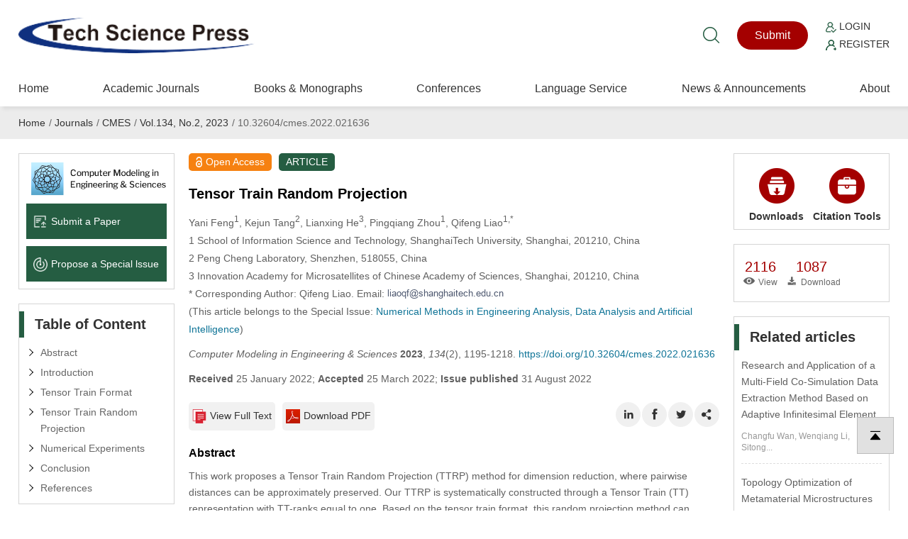

--- FILE ---
content_type: text/html; charset=UTF-8
request_url: https://www.techscience.com/CMES/v134n2/49526
body_size: 14910
content:
<!DOCTYPE html>
<html prefix="og: https://ogp.me/ns#" xmlns="http://www.w3.org/1999/xhtml" lang="en" >
    <head>
        <meta charset="utf-8" />
        <meta http-equiv="X-UA-Compatible" content="IE=edge,chrome=1"/>
        <meta name="viewport" content="width=device-width, initial-scale=1" />
        <link rel="icon" type="image/x-icon" href="/favicon.ico" />
        <link rel="stylesheet" type="text/css" href="https://www.techscience.com/static/css/style.css?t=20230215" />
        <link rel="stylesheet" type="text/css" href="https://www.techscience.com/static/css/animate.min.css?t=20230215" />
        <link rel="stylesheet" href="https://www.techscience.com/static/css/iconfont.css?t=20230215" />
        <link rel="stylesheet" type="text/css" href="https://www.techscience.com/static/bu/bu.css?t=20230215" />
        <title>CMES | Tensor Train Random Projection</title>
        <meta name="keywords"    content="Tensor Train; random projection; dimension reduction" />
                
                <link rel="canonical" href="https://www.techscience.com/CMES/v134n2/49526" />
                                    
            <meta name="title" content="Tensor Train Random Projection" />
<meta name="description" content="This work proposes a Tensor Train Random Projection (TTRP) method for dimension reduction, where pairwise distances can be approximately preserved. Our TTRP is systematically constructed through a Tensor Train (TT) representation with TT-ranks equal to one. Based on the tensor train format, this random projection method can speed up the dimension reduction procedure for high-dimensional datasets and requires fewer storage costs with little loss in accuracy, compared with existing methods. We provide a theoretical analysis of the bias and the variance of TTRP, which shows that this approach is an expected isometric projection with bounded variance, and we show that the scaling Rademacher variable is an optimal choice for generating the corresponding TT-cores. Detailed numerical experiments with synthetic datasets and the MNIST dataset are conducted to demonstrate the efficiency of TTRP." />
<meta name="dc.identifier" content="doi:10.32604/cmes.2022.021636"/>
<meta name="DOI" content="10.32604/cmes.2022.021636"/>
<meta property="twitter:site" content="@TechScience_TSP"/>
<meta property="twitter:creator" content="@TechScience_TSP"/>
<meta property="twitter:card" content="summary"/>
<meta property="twitter:url" content="https://www.techscience.com/CMES/v134n2/49526"/>
<meta property="og:site" content="Tech Science Press"/>
<meta property="og:site_name" content="Tech Science Press"/>
<meta property="og:type" content="website"/>
<meta property="og:title" content="Tensor Train Random Projection"/>
<meta property="og:description" content="This work proposes a Tensor Train Random Projection (TTRP) method for dimension reduction, where pairwise distances can be approximately preserved. Our TTRP is systematically constructed through a Tensor Train (TT) representa... | Find, read and cite all the research you need on Tech Science Press"/>
<meta property="og:url" content="https://www.techscience.com/CMES/v134n2/49526"/>
<meta property="og:image" content="https://www.techscience.com/static/images/logo/logo-200.png?t=20230215"/>
<meta name="citation_title" content="Tensor Train Random Projection"/>
<meta name="citation_author" content="Yani Feng"/>
<meta name="citation_author" content="Kejun Tang"/>
<meta name="citation_author" content="Lianxing He"/>
<meta name="citation_author" content="Pingqiang Zhou"/>
<meta name="citation_author" content="Qifeng Liao"/>
<meta name="citation_publication_date" content="2022/08/31"/>
<meta name="citation_online_date" content=""/>
<meta name="citation_journal_title" content="Computer Modeling in Engineering &amp; Sciences"/>
<meta name="citation_year" content="2023"/>
<meta name="citation_volume" content="134"/>
<meta name="citation_issue" content="2"/>
<meta name="citation_firstpage" content="1195"/>
<meta name="citation_lastpage" content="1218"/>
<meta name="citation_article_type" content="ARTICLE"/>
<meta name="citation_fulltext_world_readable" content=""/>
<meta name="citation_pdf_url" content="https://cdn.techscience.press/ueditor/files/cmes/TSP_CMES-134-2/TSP_CMES_21636/TSP_CMES_21636.pdf" />
<meta name="citation_publisher" content="Tech Science Press"/>
<meta name="citation_public_url" content="https://www.techscience.com/CMES/v134n2/49526" />
<meta name="citation_abstract_html_url" content="https://www.techscience.com/CMES/v134n2/49526"/>
<meta name="citation_fulltext_html_url" content="https://www.techscience.com/CMES/v134n2/49526.html"/>
<meta name="citation_issn" content="1526-1492"/>
<meta name="citation_issn" content="1526-1506"/>
<meta name="citation_doi" content="10.32604/cmes.2022.021636"/>
<meta name="citation_journal_abbrev" content="CMES" />
<meta name="citation_language" content="en" />
<meta name="citation_date" content="2022"/>
<meta name="citation_reference" content="citation_title=Principal component analysis;citation_article_type=journal;citation_volume=2;citation_issue=(1–3);citation_firstpage=37;citation_lastpage=52;citation_publication_date=1987;citation_doi=10.1016/0169-7439(87)80084-9;citation_author=S. Wold;citation_author=K. Esbensen;citation_author=P. Geladi;"/>
<meta name="citation_reference" content="citation_article_type=book;citation_publication_date=2016;citation_publisher=Springer;citation_author=R. Vidal;citation_author=Y. Ma;citation_author=S. S. Sastry;"/>
<meta name="citation_reference" content="citation_title=Generalized nonnegative matrix approximations with bregman divergences;citation_article_type=conf-proc;citation_firstpage=283;citation_lastpage=290;citation_publication_date=2005;citation_author=S. Sra;citation_author=I. Dhillon;"/>
<meta name="citation_reference" content="citation_title=Visualizing data using t-SNE;citation_article_type=journal;citation_volume=9;citation_issue=(11);citation_firstpage=2579;citation_lastpage=2605;citation_publication_date=2008;citation_author=L. van der Maaten;citation_author=G. Hinton;"/>
<meta name="citation_reference" content="citation_title=Fast and scalable polynomial kernels via explicit feature maps;citation_article_type=conf-proc;citation_firstpage=239;citation_lastpage=247;citation_publication_date=2013;citation_author=N. Pham;citation_author=R. Pagh;"/>
<meta name="citation_reference" content="citation_title=Extensions of Lipschitz mappings into a Hilbert space;citation_article_type=journal;citation_volume=26;citation_publication_date=1984;citation_doi=10.1090/conm/026/737400;citation_author=W. B. Johnson;citation_author=J. Lindenstrauss;"/>
<meta name="citation_reference" content="citation_title=An elementary proof of a theorem of Johnson and Lindenstrauss;citation_article_type=journal;citation_volume=22;citation_issue=(1);citation_firstpage=60;citation_lastpage=65;citation_publication_date=2003;citation_doi=10.1002/(ISSN)1098-2418;citation_author=S. Dasgupta;citation_author=A. Gupta;"/>
<meta name="citation_reference" content="citation_title=Two algorithms for nearest-neighbor search in high dimensions;citation_article_type=conf-proc;citation_firstpage=599;citation_lastpage=608;citation_publication_date=1997;citation_author=J. M. Kleinberg;"/>
<meta name="citation_reference" content="citation_title=Approximate nearest neighbors and the fast Johnson--Lindenstrauss transform;citation_article_type=conf-proc;citation_firstpage=557;citation_lastpage=563;citation_publication_date=2006;citation_author=N. Ailon;citation_author=B. Chazelle;"/>
<meta name="citation_reference" content="citation_title=A simple proof of the restricted isometry property for random matrices;citation_article_type=journal;citation_volume=28;citation_issue=(3);citation_firstpage=253;citation_lastpage=263;citation_publication_date=2008;citation_doi=10.1007/s00365-007-9003-x;citation_author=R. Baraniuk;citation_author=M. Davenport;citation_author=R. DeVore;citation_author=M. Wakin;"/>
<meta name="citation_reference" content="citation_title=New and improved Johnson–Lindenstrauss embeddings via the restricted isometry property;citation_article_type=journal;citation_volume=43;citation_issue=(3);citation_firstpage=1269;citation_lastpage=1281;citation_publication_date=2011;citation_doi=10.1137/100810447;citation_author=F. Krahmer;citation_author=R. Ward;"/>
<meta name="citation_reference" content="citation_title=Robust uncertainty principles: Exact signal reconstruction from highly incomplete frequency information;citation_article_type=journal;citation_volume=52;citation_issue=(2);citation_firstpage=489;citation_lastpage=509;citation_publication_date=2006;citation_doi=10.1109/TIT.2005.862083;citation_author=E. J. Candès;citation_author=J. Romberg;citation_author=T. Tao;"/>
<meta name="citation_reference" content="citation_title=Database-friendly random projections: Johnson--Lindenstrauss with binary coins;citation_article_type=journal;citation_volume=66;citation_issue=(4);citation_firstpage=671;citation_lastpage=687;citation_publication_date=2003;citation_doi=10.1016/S0022-0000(03)00025-4;citation_author=D. Achlioptas;"/>
<meta name="citation_reference" content="citation_title=Very sparse random projections;citation_article_type=conf-proc;citation_firstpage=287;citation_lastpage=296;citation_publication_date=2006;citation_author=P. Li;citation_author=T. J. Hastie;citation_author=K. W. Church;"/>
<meta name="citation_reference" content="citation_title=The fast Johnson–Lindenstrauss transform and approximate nearest neighbors;citation_article_type=journal;citation_volume=39;citation_issue=(1);citation_firstpage=302;citation_lastpage=322;citation_publication_date=2009;citation_doi=10.1137/060673096;citation_author=N. Ailon;citation_author=B. Chazelle;"/>
<meta name="citation_reference" content="citation_title=Tensor random projection for low memory dimension reduction;citation_article_type=other;citation_publication_date=2021;citation_author=Y. Sun;citation_author=Y. Guo;citation_author=J. A. Tropp;citation_author=M. Udell;"/>
<meta name="citation_reference" content="citation_title=Faster Johnson–Lindenstrauss transforms via Kronecker products;citation_article_type=journal;citation_volume=10;citation_issue=(4);citation_firstpage=1533;citation_lastpage=1562;citation_publication_date=2021;citation_doi=10.1093/imaiai/iaaa028;citation_author=R. Jin;citation_author=T. G. Kolda;citation_author=R. Ward;"/>
<meta name="citation_reference" content="citation_title=Guarantees for the kronecker fast Johnson–Lindenstrauss transform using a coherence and sampling argument;citation_article_type=journal;citation_volume=602;citation_firstpage=120;citation_lastpage=137;citation_publication_date=2020;citation_doi=10.1016/j.laa.2020.05.004;citation_author=O. A. Malik;citation_author=S. Becker;"/>
<meta name="citation_reference" content="citation_title=Tensor decompositions and applications;citation_article_type=journal;citation_volume=51;citation_issue=(3);citation_firstpage=455;citation_lastpage=500;citation_publication_date=2009;citation_doi=10.1137/07070111X;citation_author=T. G. Kolda;citation_author=B. W. Bader;"/>
<meta name="citation_reference" content="citation_title=Scalable tensor factorizations for incomplete data;citation_article_type=journal;citation_volume=106;citation_issue=(1);citation_firstpage=41;citation_lastpage=56;citation_publication_date=2010;citation_doi=10.1016/j.chemolab.2010.08.004;citation_author=E. Acar;citation_author=D. M. Dunlavy;citation_author=T. G. Kolda;citation_author=M. MArup;"/>
<meta name="citation_reference" content="citation_title=Parallel tensor compression for large-scale scientific data;citation_article_type=conf-proc;citation_firstpage=912;citation_lastpage=922;citation_publication_date=2016;citation_author=W. Austin;citation_author=G. Ballard;citation_author=T. G. Kolda;"/>
<meta name="citation_reference" content="citation_title=Oblivious sketching of high-degree polynomial kernels;citation_article_type=journal;citation_firstpage=141;citation_lastpage=160;citation_publication_date=2020;citation_doi=10.1137/1.9781611975994.9;citation_author=T. D. Ahle;citation_author=M. Kapralov;citation_author=J. B. Knudsen;citation_author=R. Pagh;citation_author=A. Velingker;"/>
<meta name="citation_reference" content="citation_title=Rank adaptive tensor recovery based model reduction for partial differential equations with high-dimensional random inputs;citation_article_type=journal;citation_volume=409;citation_firstpage=109326;citation_publication_date=2020;citation_doi=10.1016/j.jcp.2020.109326;citation_author=K. Tang;citation_author=Q. Liao;"/>
<meta name="citation_reference" content="citation_title=Deep composition of tensor-trains using squared inverse rosenblatt transports;citation_article_type=journal;citation_volume=21;citation_firstpage=1;citation_lastpage=60;citation_publication_date=2021;citation_doi=10.1007/s10208-021-09537-5;citation_author=T. Cui;citation_author=S. Dolgov;"/>
<meta name="citation_reference" content="citation_title=Density matrix formulation for quantum renormalization groups;citation_article_type=journal;citation_volume=69;citation_issue=(19);citation_firstpage=2863;citation_publication_date=1992;citation_doi=10.1103/PhysRevLett.69.2863;citation_author=S. R. White;"/>
<meta name="citation_reference" content="citation_title=Matrix product state representations;citation_article_type=journal;citation_volume=7;citation_issue=(5–6);citation_firstpage=401;citation_lastpage=430;citation_publication_date=2007;citation_doi=10.26421/QIC;citation_author=D. Perez-Garcia;citation_author=F. Verstraete;citation_author=M. Wolf;citation_author=J. Cirac;"/>
<meta name="citation_reference" content="citation_title=Matrix product states, projected entangled pair states, and variational renormalization group methods for quantum spin systems;citation_article_type=journal;citation_volume=57;citation_issue=(2);citation_firstpage=143;citation_lastpage=224;citation_publication_date=2008;citation_doi=10.1080/14789940801912366;citation_author=F. Verstraete;citation_author=V. Murg;citation_author=J. I. Cirac;"/>
<meta name="citation_reference" content="citation_title=A practical introduction to tensor networks: Matrix product states and projected entangled pair states;citation_article_type=journal;citation_volume=349;citation_firstpage=117;citation_lastpage=158;citation_publication_date=2014;citation_doi=10.1016/j.aop.2014.06.013;citation_author=R. Orús;"/>
<meta name="citation_reference" content="citation_title=Tensor-train decomposition;citation_article_type=journal;citation_volume=33;citation_issue=(5);citation_firstpage=2295;citation_lastpage=2317;citation_publication_date=2011;citation_doi=10.1137/090752286;citation_author=I. V. Oseledets;"/>
<meta name="citation_reference" content="citation_title=Database-friendly random projections;citation_article_type=conf-proc;citation_firstpage=274;citation_lastpage=281;citation_publication_date=2001;citation_author=D. Achlioptas;"/>
<meta name="citation_reference" content="citation_title=Tensorized random projections;citation_article_type=conf-proc;citation_firstpage=3306;citation_lastpage=3316;citation_publication_date=2020;citation_author=B. Rakhshan;citation_author=G. Rabusseau;"/>
<meta name="citation_reference" content="citation_title=The ubiquitous kronecker product;citation_article_type=journal;citation_volume=123;citation_issue=(1–2);citation_firstpage=85;citation_lastpage=100;citation_publication_date=2000;citation_doi=10.1016/S0377-0427(00)00393-9;citation_author=C. F. van Loan;"/>
<meta name="citation_reference" content="citation_title=Tensorizing neural networks;citation_article_type=journal;citation_volume=28;citation_firstpage=442;citation_lastpage=450;citation_publication_date=2015;citation_author=A. Novikov;citation_author=D. Podoprikhin;citation_author=A. Osokin;citation_author=D. P. Vetrov;"/>
<meta name="citation_reference" content="citation_article_type=book;citation_publication_date=2013;citation_publisher=The Johns Hopkins University Press;citation_author=G. H. Golub;citation_author=C. F. van Loan;"/>
<meta name="citation_reference" content="citation_title=Concentration and moment inequalities for polynomials of independent random variables;citation_article_type=conf-proc;citation_firstpage=437;citation_lastpage=446;citation_publication_date=2012;citation_author=W. Schudy;citation_author=M. Sviridenko;"/>
<meta name="citation_reference" content="citation_title=Gradient-based learning applied to document recognition;citation_article_type=journal;citation_volume=86;citation_issue=(11);citation_firstpage=2278;citation_lastpage=2324;citation_publication_date=1998;citation_doi=10.1109/5.726791;citation_author=Y. LeCun;citation_author=L. Bottou;citation_author=Y. Bengio;citation_author=P. Haffner;"/>
<meta name="citation_keywords" content="Tensor Train; random projection; dimension reduction" />
<meta name="citation_id" content="49526" />
<meta name="citation_state" content="" />
<meta name="DC.Contributor" content="Yani Feng"/>
<meta name="DC.Creator" content="Yani Feng"/>
<meta name="DC.Contributor" content="Kejun Tang"/>
<meta name="DC.Creator" content="Kejun Tang"/>
<meta name="DC.Contributor" content="Lianxing He"/>
<meta name="DC.Creator" content="Lianxing He"/>
<meta name="DC.Contributor" content="Pingqiang Zhou"/>
<meta name="DC.Creator" content="Pingqiang Zhou"/>
<meta name="DC.Contributor" content="Qifeng Liao"/>
<meta name="DC.Creator" content="Qifeng Liao"/>
<meta name="DC.Created" content="2022-08-31"/>
<meta name="DC.Date" content="2022-08-31"/>
<meta name="DC.Format" content="text/html" />
<meta name="DC.Type" content="text" />
<meta name="DC.Title" content="Tensor Train Random Projection"/>
<meta name="DC.Description" content="This work proposes a Tensor Train Random Projection (TTRP) method for dimension reduction, where pairwise distances can be approximately preserved. Our TTRP is systematically constructed through a Tensor Train (TT) representa... | Find, read and cite all the research you need on Tech Science Press"/>
<meta name="DC.Publisher" content="Tech Science Press"/>
<meta name="dc.subject" content="ARTICLE"/>

<script type="application/ld+json">{"@context":"https:\/\/schema.org","@id":"https:\/\/www.techscience.com\/CMES\/v134n2\/49526","@type":"ScholarlyArticle","headline":"Tensor Train Random Projection","author":[{"@type":"Person","name":"Feng, Yani"},{"@type":"Person","name":"Tang, Kejun"},{"@type":"Person","name":"He, Lianxing"},{"@type":"Person","name":"Zhou, Pingqiang"},{"@type":"Person","name":"Liao, Qifeng"}],"datePublished":"2022\/08\/31","publisher":{"@id":"https:\/\/www.techscience.com\/ndetail\/abt","@type":"NewsMediaOrganization","name":"Tech Science Press","logo":{"@type":"ImageObject","url":"https:\/\/www.techscience.com\/static\/images\/logo.png"}},"name":"Tensor Train Random Projection","keywords":"Tensor Train, random projection, dimension reduction","articleSection":"Computer Modeling in Engineering & Sciences","interactionStatistic":[{"@type":"InteractionCounter","interactionType":"http:\/\/schema.org\/ReadAction","userInteractionCount":"2116"},{"@type":"InteractionCounter","interactionType":"http:\/\/schema.org\/DownloadAction","userInteractionCount":"1087"}],"sameAs":"https:\/\/doi.org\/10.32604\/cmes.2022.021636"}</script>

                
                <script type="application/ld+json">{"@context":"https:\/\/schema.org","@type":"BreadcrumbList","itemListElement":[{"@type":"ListItem","position":1,"name":"Home","item":"https:\/\/www.techscience.com\/"},{"@type":"ListItem","position":2,"name":"Journals","item":"https:\/\/www.techscience.com\/journals"},{"@type":"ListItem","position":3,"name":"CMES","item":"https:\/\/www.techscience.com\/journal\/CMES"},{"@type":"ListItem","position":4,"name":"Vol.134, No.2, 2023","item":"https:\/\/www.techscience.com\/CMES\/v134n2"},{"@type":"ListItem","position":5,"name":"10.32604\/cmes.2022.021636"}]}</script>
                </head><style>
 .rotate90{
 width: 15px; height: 25px;
transform:rotate(90deg);
-ms-transform:rotate(90deg); 	/* IE 9 */
-moz-transform:rotate(90deg); 	/* Firefox */
-webkit-transform:rotate(90deg); /* Safari 和 Chrome */
-o-transform:rotate(90deg); 	/* Opera */
}
.menudetail li a{
     width: 170px;cursor: auto;
}
.menudetail li a:hover{
    text-decoration: none; cursor: auto
}
.menudetail li a span{
 float: right; padding-right: 15px
}
.cite_detail{
    padding:0px; position: relative; padding-left: 110px;line-height: 19px;font-size: 12px
}
.cite_detail a{
    cursor: pointer;
    color: #235abf;
    text-decoration: none;
    text-decoration: none;
    outline: none;}
.cite_detail a:hover{ text-decoration: underline;}
.sub-item-box{
    padding-top: 0px; overflow: hidden;
}
.sub-item-box-item{
    float: left; width: 120px; text-align: center;
}
.sub-item-box-item a{
    display: block; 
}
.clear{ clear: both;}
.crossmark_svg_box{ position: relative; }
.crossmark_svg{
    position: absolute;
	right: 10px;
	top: -47px;
	width: 50px;
	height: 50px;
}
@media only screen and (max-width:600px){	
    #section_abstract img{ max-width: 95% !important}
}

.RetractedContainer{
    margin-top: 20px;
    border-left: 5px solid #e87626;
    padding-left: 10px;
    background-color: #fff6ec;
}
.RetractedContainer__content {
    padding: 16px 24px 16px 12px;
    border-bottom: 1px solid #ffcb8d;
}
.RetractedContainer__alertText{
    display: flex;
    font-size: 14px;
    font-weight: 500;
    line-height: 22px;
    letter-spacing: 0;
    text-align: left;
}
.RetractedContainer__alertText::before {
    content: "";
    display: inline-block;
    min-width: 16px;
    min-height: 20px;
    margin-top: 2px;
    margin-right: 8px;
    background-image: url([data-uri]);
    background-repeat: no-repeat;
}
.RetractedContainer__info{
    padding-left: 24px;
}
.RetractedContainer-full{
    margin-top: 20px;
}
.TSP2022 span.sup{
    line-height: 10px;
}

#modal {
        display: none;
    }
    .modal {
        margin: auto;
        padding-top: 5%;
        width: 50%;
        height: 80%;
        z-index: 1;
    }

    .modal img {
        animation-name: zoom;
        animation-duration: 0.6s;
        display: block;
        padding: 10px;
        margin: auto;
        max-width: 100%;
        max-height: 100%;
        box-shadow: 0 2px 6px rgb(0, 0, 0, 0.2), 0 10px 20px rgb(0, 0, 0, 0.2);
        border-radius: 12px;
        border: 1px solid white;
    }
    
    .modal-close{
        color: #333;
        overflow: visible;
        cursor: pointer;
        background: 0 0;
        border: 0;
        -webkit-appearance: none;
        display: block;
        outline: 0;
        padding: 0;
        z-index: 1046;
        -webkit-box-shadow: none;
        box-shadow: none;
        width: 44px;
        height: 44px;
        line-height: 44px;
        position: absolute;
        right: 0px;
        top: 10px;
        text-decoration: none;
        text-align: center;
        opacity: .65;

        font-style: normal;
        font-size: 28px;
    }
        
    @media only screen and (max-width:992px){	
        .modal {
             width: 100%;
             padding-top: 20%;
        }
        .modal img {
            padding: 5px;
            max-width: calc(100% - 20px);
        }
        .modal-close{
            right: 10px;
            top: 0px;
        }
    }

    @keyframes zoom {
        from {transform: scale(0.1)}
        to {transform: scale(1)}
    }
</style>
<body>
            <div style='position:fixed;width:100%;height:100%;z-index: 99999999;background-color:rgb(0,0,0,0.65)' id='modal'>
        <div class='modal' id='modalw'>
            <div style="position: relative;">
                <button title="Close (Esc)" type="button" class="modal-close" onclick="modalClose()">×</button>
            </div>
            <a href="" target="_blank" id="bgImgLink">
                <img id='bgImg' />
            </a>
        </div>
    </div>
    
    


<div class="header">
    <div class="top1">
        <div class="logo"><a href="https://www.techscience.com/" title="www.techscience.com"><img src="https://www.techscience.com/static/images/logo.png?t=20230215" alt="logo"/></a></div>
  
    <div class="shui">
        <div class="ss"><a href="https://www.techscience.com/results" title="Search"><i class="iconfont icon-sousuo"></i></a></div>
    


    <div class="btn1"><a href="https://ijs.tspsubmission.com/homepage?returnUrl=/submission/28">Submit</a></div>
<div class="btn2">
    <p>
        <a href="https://ijs.tspsubmission.com/homepage?returnUrl=/submission/28"><img src="https://www.techscience.com/static/images/r1.png?t=20230215" alt="Login" width="15" height="15" /> Login</a>
    </p>
    <p>
        <a href="https://ijs.tspsubmission.com/regist"><img src="https://www.techscience.com/static/images/r2.png?t=20230215" alt="Register" width="15" height="15" /> Register</a>
    </p>
</div>

      </div>
     
       
 
  </div>
  
  <div class="top2">  <div class="an"><span class="a1"></span><span class="a2"></span><span class="a3"></span></div>
  
       

        <div class="nav">
            <ul>
                <li>
                    <div class="y_j"><a href="https://www.techscience.com/" class="o_lm">Home</a></div>
                </li>     
                  
                    <li>
                        <div class="y_j">
                            <a href="https://www.techscience.com/journals" class="o_lm">Academic Journals</a>
                                                    </div>
                                                    
                    </li>  
                      
                    <li>
                        <div class="y_j">
                            <a href="https://www.techscience.com/info/books" class="o_lm">Books &amp; Monographs</a>
                                                    </div>
                                                    
                    </li>  
                      
                    <li>
                        <div class="y_j">
                            <a href="https://www.techscience.com/conferences" class="o_lm">Conferences</a>
                                                    </div>
                                                    
                    </li>  
                      
                    <li>
                        <div class="y_j">
                            <a href="https://www.techscience.com/ndetail/languageservice" class="o_lm">Language Service</a>
                            <i class="iconfont icon-jiantou"></i>                        </div>
                                                <div class="e_j">
                        <ul>
                              
                            <li><a href="https://www.techscience.com/ndetail/editingservice">Standard Editing Service</a></li>
                              
                            <li><a href="https://www.techscience.com/ndetail/scientificediting">Expert Scientific Editing Service</a></li>
                              
                            <li><a href="https://www.techscience.com/ndetail/translationservice">Academic Translation Service</a></li>
                                                    </ul>
                        </div>
                                                    
                    </li>  
                      
                    <li>
                        <div class="y_j">
                            <a href="https://www.techscience.com/newslist" class="o_lm">News &amp; Announcements</a>
                                                    </div>
                                                    
                    </li>  
                      
                    <li>
                        <div class="y_j">
                            <a href="https://www.techscience.com/ndetail/abt" class="o_lm">About</a>
                                                    </div>
                                                    
                    </li>  
                         
            </ul>
        </div>
      
 </div>
  
  </div>
    <div class="jiange"></div>
    <div class="hui2">
        <div class="weizhi breadcrumb breadcrumbs avia-breadcrumbs">
             
                    <a href="https://www.techscience.com/">Home</a><span>/</span> 
                     
                    <a href="https://www.techscience.com/journals">Journals</a><span>/</span> 
                     
                    <a href="https://www.techscience.com/journal/CMES">CMES</a><span>/</span> 
                     
                    <a href="https://www.techscience.com/CMES/v134n2">Vol.134, No.2, 2023</a><span>/</span> 
                     
                    10.32604/cmes.2022.021636 

                     
        </div>
    </div>
    
    <div class="nmain">
        <div class="nlf">
         
            

<div class="k1">
<ul>
  
    <li><a href="https://www.techscience.com/journal/CMES"><img src="https://file.techscience.com/uploads/imgs/202507/971a5eea72ac2e467e0385c8ac158489.png?t=20220620" alt="Journal Logo" width="350" height="84" /></a></li>
  
     
    <li><a href="https://ijs.tspsubmission.com/homepage?returnUrl=/submission/28"><img src="https://www.techscience.com/static/images/k10.png?t=20230215" alt="Submit a Paper icon" width="50" height="50" />Submit a Paper</a></li>
    
      
    <li><a href="https://ijs.tspsubmission.com/journal/issues/propose"><img src="https://www.techscience.com/static/images/k11.png?t=20230215" alt="Propose a Special lssue icon" width="50" height="50" />Propose a Special lssue</a></li>
     </ul>
</div>


            <div class="k2 gsfd">
                <h2 class="nbt">Table of Content</h2>

                <ul>
                    <li><a href="#section_abstract">Abstract</a></li>
                                        <li><a href="https://www.techscience.com/CMES/v134n2/49526/html#s1" target="_blank">Introduction</a></li>
                                        <li><a href="https://www.techscience.com/CMES/v134n2/49526/html#s2" target="_blank">Tensor Train Format</a></li>
                                        <li><a href="https://www.techscience.com/CMES/v134n2/49526/html#s3" target="_blank">Tensor Train Random Projection</a></li>
                                        <li><a href="https://www.techscience.com/CMES/v134n2/49526/html#s4" target="_blank">Numerical Experiments</a></li>
                                        <li><a href="https://www.techscience.com/CMES/v134n2/49526/html#s5" target="_blank">Conclusion</a></li>
                                        <li><a href="https://www.techscience.com/CMES/v134n2/49526/html#sref" target="_blank">References</a></li>
                                    </ul>

            </div>


        </div>

        <div class="ncenter">
             <article>
            <div class="html-article-content xxjs">
                <span itemprop="publisher" content="Tech Science Press"></span>
                <span itemprop="url" content="https://www.techscience.com/CMES/v134n2/49526"></span>
                <div class="bq1">
                    <p class="hong"><img src="https://www.techscience.com/static/images/suob.png?t=20230215" alt="Open Access icon" width="126" height="198" />Open Access</p>
       <p class="lv">ARTICLE</p>
                
                
                 </div>
                <div class="bq2">
                    <div class="crossmark_svg_box">
                                              </div>
                     
                    <h1 class="title citation_title" itemprop="name">Tensor Train Random Projection</h1>
                                   
                    <p class="authors citation_author">
                        Yani Feng<sup>1</sup>, Kejun Tang<sup>2</sup>, Lianxing He<sup>3</sup>, Pingqiang Zhou<sup>1</sup>, Qifeng Liao<sup>1,*</sup>                    </p>

                    <p class="affiliation">
                        1 School of Information Science and Technology, ShanghaiTech University, Shanghai, 201210, China<br/>2 Peng Cheng Laboratory, Shenzhen, 518055, China<br/>3 Innovation Academy for Microsatellites of Chinese Academy of Sciences, Shanghai, 201210, China                    </p>

                                            <p class="Corresponding">

                        * Corresponding Author: Qifeng Liao. Email: <img style="vertical-align: middle" alt="email" src="https://www.techscience.com/psh.php?mailname=liaoqf@shanghaitech.edu.cn" />  

                        </p>
                    
                                            <p class="SpecialIssue">
                        (This article belongs to the Special Issue: <a href="https://www.techscience.com/CMES/special_detail/artint">Numerical Methods in Engineering Analysis, Data Analysis and Artificial Intelligence</a>)
                        </p>
                                            <p class="cite-info">
                       <i>Computer Modeling in Engineering &amp; Sciences</i> <b>2023</b>, <i>134</i>(2), 1195-1218. <a href="https://doi.org/10.32604/cmes.2022.021636">https://doi.org/10.32604/cmes.2022.021636</a>                    </p>
                    <p class="article-date">
                         <strong>Received</strong> 25 January 2022; <strong>Accepted</strong> 25 March 2022;                         <strong>Issue published</strong> 31 August 2022                        
                                            </p>
                                        
                                        
                                        
                                        
                </div>
                <div class="bq3">
                    <div class="gengduo">
                    <ul>
                                                <li><a href="https://www.techscience.com/CMES/v134n2/49526/html"><img src="https://www.techscience.com/static/images/bb1.png?t=20230215" alt="View Full Text icon" />View Full Text</a></li>
                                                                            <li><a href="https://www.techscience.com/CMES/v134n2/49526/pdf"><img src="https://www.techscience.com/static/images/bb2.png?t=20230215" alt="Download PDF icon" />Download PDF</a></li>
                                                                        </ul>
                    </div>

                    <div class="fenxiang">
                        <ul>
                            <li style="display: none"><a href="javascript:addStar('49526')"><i class="iconfont icon-dianzan_kuai"></i></a></li>
                            <li><a class="button" data-sharer="linkedin" data-title="CMES | Tensor Train Random Projection" data-url="https://www.techscience.com/CMES/v134n2/49526"><i class="iconfont icon-LinkedinIn"></i></a></li>
                            <li><a class="button" data-sharer="facebook" data-title="CMES | Tensor Train Random Projection" data-url="https://www.techscience.com/CMES/v134n2/49526"><i class="iconfont icon-Facebook-copy"></i></a></li>
                            <li><a class="button" data-sharer="twitter" data-title="CMES | Tensor Train Random Projection" data-url="https://www.techscience.com/CMES/v134n2/49526"><i class="iconfont icon-twitter"></i></a></li>
                            <li><a onClick="javascript:document.getElementById('sasas').style.display='block';"><i class="iconfont icon-rizhi"></i></a></li>
                        </ul>
                    </div>
                    <div class="clear"></div>
                </div>   
                
                <div class="bq2">
                                        
                                            
                     

                                            
                                            
                      
                        
                </div>

                <div class="bq4" id="section_abstract">

                    <h2 class="xiaobt">Abstract</h2>

                    This work proposes a Tensor Train Random Projection (TTRP) method for dimension reduction, where pairwise distances can be approximately preserved. Our TTRP is systematically constructed through a Tensor Train (TT) representation with TT-ranks equal to one. Based on the tensor train format, this random projection method can speed up the dimension reduction procedure for high-dimensional datasets and requires fewer storage costs with little loss in accuracy, compared with existing methods. We provide a theoretical analysis of the bias and the variance of TTRP, which shows that this approach is an expected isometric projection with bounded variance, and we show that the scaling Rademacher variable is an optimal choice for generating the corresponding TT-cores. Detailed numerical experiments with synthetic datasets and the MNIST dataset are conducted to demonstrate the efficiency of TTRP.                    <hr />
                    
                                        
                         
                
                                        <h2 class="xiaobt">Keywords</h2>
                    <div itemprop="keywords">
                        Tensor Train; random projection; dimension reduction                    </div>
                    <hr />
                                         
                                        
                     
                        
                     
                    
                      
					
           <div id="cite_article_list">           
            <h2 class="xiaobt">Cite This Article</h2>
            <div>
                <b>APA Style</b>
                <div>Feng, Y., Tang, K., He, L., Zhou, P., Liao, Q. (2023). Tensor Train Random Projection. <i>Computer Modeling in Engineering &amp; Sciences</i>, <i>134</i><i>(2)</i>, 1195–1218. <a href="https://doi.org/10.32604/cmes.2022.021636">https://doi.org/10.32604/cmes.2022.021636</a></div>
            </div>
            <div>
                <b>Vancouver Style</b>
                <div>Feng Y, Tang K, He L, Zhou P, Liao Q. Tensor Train Random Projection. Comput Model Eng Sci. 2023;134(2):1195–1218. <a href="https://doi.org/10.32604/cmes.2022.021636">https://doi.org/10.32604/cmes.2022.021636</a></div>
            </div>
            <div>
                <b>IEEE Style</b>
                <div>Y. Feng, K. Tang, L. He, P. Zhou,  and Q. Liao, “Tensor Train Random Projection,” <i>Comput. Model. Eng. Sci.</i>, vol. 134, no. 2, pp. 1195–1218, 2023. <a href="https://doi.org/10.32604/cmes.2022.021636">https://doi.org/10.32604/cmes.2022.021636</a></div>
            </div>
          

          <div class="citation-link cite_detail" style="padding-left:0">
              <a href="https://www.techscience.com/CMES/v134n2/49526/bibtex" >BibTex</a>
              <a href="https://www.techscience.com/CMES/v134n2/49526/enw" >EndNote</a>
              <a href="https://www.techscience.com/CMES/v134n2/49526/ris" >RIS</a>
            </div>
          </div>
    
          </div><!-- comment -->
      <br/>
      <br/>
      <br/>
                    <div class="cite_detail" style='line-height: 14px; padding-left: 120px;'>
                  <img src="https://www.techscience.com/static/images/cc.jpg?t=20230215" alt="cc" width="110" style="position:absolute; left: 0" /> Copyright © 2023 The Author(s). Published by Tech Science Press.<br/> This work is licensed under a <a href="https://creativecommons.org/licenses/by/4.0/" target="_blank">Creative Commons Attribution 4.0 International License</a> , which permits unrestricted use, distribution, and reproduction in any medium, provided the original work is properly cited. 
              </div>
       
        
       


<div id="trendmd-suggestions"></div>
<script defer src='//js.trendmd.com/trendmd.min.js' data-trendmdconfig='{"journal_id":"74180", "element":"#trendmd-suggestions"}'></script>







                
                </div>   

            </article>

            </div>


       
        <div class="nlf2">
            <script src="https://www.techscience.com/static/js/tan.js?t=20230215"></script>

            <div class="nkslj">
                <ul >
                    <li class="dropdown">
                        <a data-target="#" class="dropdown-toggle" data-test-id="download-button" data-toggle="dropdown" role="button" aria-expanded="false">
                            <img src="https://www.techscience.com/static/images/gj2.png?t=20230215" alt="Downloads icon"  />Downloads
                        </a>
                        <ul class="dropdown-menu" role="menu">
                            <li><a class="download-files-pdf action-link" href="https://www.techscience.com/CMES/v134n2/49526/pdf" >Full-Text PDF</a></li>
                                                        <li><a class="download-files-readcube" href="https://www.techscience.com/CMES/v134n2/49526/html" >Full-Text HTML</a></li>
                                                                                    <li><a class="download-files-epub" href="https://www.techscience.com/CMES/v134n2/49526/xml" >Full-Text XML</a></li>
                                                          
                                <li><a class="download-files-nlm" href="https://www.techscience.com/ueditor/files/cmes/TSP_CMES-134-2/TSP_CMES_21636/TSP_CMES_21636.epub" >Full-Text Epub</a></li>
                                  

                        </ul>
                    </li>                   
                    <li class="dropdown">
                        <a data-target="#" class="dropdown-toggle" data-test-id="citation-button" data-toggle="dropdown" role="button" aria-expanded="false">
                            <img src="https://www.techscience.com/static/images/gj.png?t=20230215" alt="Citation Tools icon" />Citation Tools
                        </a>
                        <ul class="dropdown-menu" role="menu">
                            <li><a href="https://www.techscience.com/CMES/v134n2/49526/bibtex"   >BibTex</a></li>
                            <li><a href="https://www.techscience.com/CMES/v134n2/49526/enw" >EndNote</a></li>
                            <li><a href="https://www.techscience.com/CMES/v134n2/49526/ris"  >RIS</a></li>
                        </ul>
                    </li>
                    <div class="clear"></div>            
                </ul>

            </div>

            <div class="shuliang">
                <ul>
                    <li>
                        <h3>2116</h3>
                        <p><i class="iconfont icon-yanjing1"></i>View</p>

                    </li>
                    <li>
                        <h3>1087</h3>
                        <p><i class="iconfont icon-xiazai2"></i>Download</p>

                    </li>
                    <li style="display: none">
                        <h3 id="star_49526">0</h3>
                        <p><i class="iconfont icon-dianzan_kuai"></i>Like</p>
                    </li>
                    <div class="clear"></div>
                </ul>
            </div>
           <div class="acade-j" style="margin-top: 15px; padding-left: 33%;">
          
<span class="__dimensions_badge_embed__" data-doi="10.32604/cmes.2022.021636"   data-hide-zero-citations="true" data-style="small_circle"></span><script async="true" src="https://badge.dimensions.ai/badge.js" charset="utf-8"></script>

      </div>
                        <div class="k2">
                <h2 class="nbt">Related articles</h2>
                <div class="weizhang">
                    <ul>
                           
                        <li>
                            <p>
                                <a href="https://www.techscience.com/CMES/v138n1/54244" title="Research and Application of a Multi-Field Co-Simulation Data Extraction Method Based on Adaptive Infinitesimal Element">
                                    Research and Application of a Multi-Field Co-Simulation Data Extraction Method Based on Adaptive Infinitesimal Element                                </a> 
                            </p>
                            <span title="Changfu Wan, Wenqiang Li, Sitong Ling, Yingdong Liu, Jiahao Chen">Changfu Wan, Wenqiang Li, Sitong...</span>
                        </li>
                              
                        <li>
                            <p>
                                <a href="https://www.techscience.com/CMES/v139n2/55354" title="Topology Optimization of Metamaterial Microstructures for Negative Poisson’s Ratio under Large Deformation Using a Gradient-Free Method">
                                    Topology Optimization of Metamaterial Microstructures for Negative Poisson’s Ratio under Large Deformation Using a Gradient-Free Method                                </a> 
                            </p>
                            <span title="Weida Wu, Yiqiang Wang, Zhonghao Gao, Pai Liu">Weida Wu, Yiqiang Wang, Zhonghao...</span>
                        </li>
                              
                        <li>
                            <p>
                                <a href="https://www.techscience.com/CMES/v144n3/63968" title="SGO-DRE: A Squid Game Optimization-Based Ensemble Method for Accurate and Interpretable Skin Disease Diagnosis">
                                    SGO-DRE: A Squid Game Optimization-Based Ensemble Method for Accurate and Interpretable Skin Disease Diagnosis                                </a> 
                            </p>
                            <span title="Areeba Masood Siddiqui, Hyder Abbas, Muhammad Asim, Abdelhamied A. Ateya, Hanaa A. Abdallah">Areeba Masood Siddiqui, Hyder...</span>
                        </li>
                              
                        <li>
                            <p>
                                <a href="https://www.techscience.com/CMES/v145n2/64575" title="Efficient Time-Series Feature Extraction and Ensemble Learning for Appliance Categorization Using Smart Meter Data">
                                    Efficient Time-Series Feature Extraction and Ensemble Learning for Appliance Categorization Using Smart Meter Data                                </a> 
                            </p>
                            <span title="Ugur Madran, Saeed Mian Qaisar, Duygu Soyoglu">Ugur Madran, Saeed Mian Qaisar,...</span>
                        </li>
                                               </ul>
                </div>
            </div>
                                </div>
        <div class="clear"></div>
    </div>
        <div class="clear"></div>


    <!-- footer start -->
<div class="footer wow fadeIn" >
    <!-- footer-container -->
    <div class="foot1">
        <div class="dlink">
            <ul>
                                    <li><h3>Further Information</h3>
                         
                            <p><a href="https://www.techscience.com/ndetail/abt"  title="About Tech Science Press">About Tech Science Press</a></p>
                             
                            <p><a href="https://www.techscience.com/ndetail/openaccess"  title="Open Access Policy">Open Access Policy</a></p>
                             
                            <p><a href="https://www.techscience.com/ndetail/apc"  title="Article Processing Charges">Article Processing Charges</a></p>
                             
                            <p><a href="https://www.techscience.com/ndetail/specialissue"  title="Special Issue Policy">Special Issue Policy</a></p>
                             
                            <p><a href="https://www.techscience.com/ndetail/researchtopic"  title="Research Topic Policy">Research Topic Policy</a></p>
                             
                            <p><a href="https://www.techscience.com/ndetail/terms"  title="Terms and Conditions">Terms and Conditions</a></p>
                             
                            <p><a href="https://www.techscience.com/ndetail/privacy"  title="Privacy Policy">Privacy Policy</a></p>
                             
                            <p><a href="https://www.techscience.com/ndetail/advertising"  title="Advertising Policy">Advertising Policy</a></p>
                             
                            <p><a href="https://www.techscience.com/ndetail/contact"  title="Contact">Contact</a></p>
                                                </li>
                                        <li><h3>Guidelines</h3>
                         
                            <p><a href="https://www.techscience.com/ndetail/editors"  title="For Editors">For Editors</a></p>
                             
                            <p><a href="https://www.techscience.com/ndetail/reviewers"  title="For Reviewers">For Reviewers</a></p>
                             
                            <p><a href="https://www.techscience.com/ndetail/authors"  title="For Authors">For Authors</a></p>
                             
                            <p><a href="https://www.techscience.com/ndetail/organizers"  title="For Conference Organizers">For Conference Organizers</a></p>
                             
                            <p><a href="https://www.techscience.com/ndetail/subscribers"  title="For Subscribers">For Subscribers</a></p>
                                                </li>
                                    <li>
                    <h3>Follow Us</h3>    
                    <p><a href="https://www.linkedin.com/company/tech-science-press-2022/"  title="LinkedIn">LinkedIn</a></p>
                    <p><a href="https://twitter.com/TechScience_TSP"  title="LinkedIn">Twitter</a></p>
                </li>
                <li>
                    <h3>Join Us</h3>    
                    <p><a href="https://www.techscience.com/join-as-editor" >Join TSP editorial community</a></p>
                </li>
                <li class="dguanzhu1">
                    <h3>Contact Us</h3>    
                    <div>
                        <a href="https://www.techscience.com/ndetail/contact"><i class="iconfont icon-youxiang"></i></a>
                        <a href="https://www.techscience.com/ndetail/contact"><i class="iconfont icon-w_dizhi-"></i></a>
                        <a href="javascript:showWhatsApp();"><i class="iconfont icon-whats-app"></i></a>
                    </div>
                </li>
            </ul>       
        </div>        
        
    </div>
    <div id="whats-app" class="zx_bm" style="display: none;">
        <div class="bm_bj"></div>
        <div class="b_m" style="padding: 30px 30px; max-width: 280px"> 
            <h3>WhatsApp:</h3>
            <div class="fuzhi">
                +1（702）9272320
            </div>
            <a href="javascript:hideWhatsApp();" style="float:right; position:absolute; right:10px; top:10px;">
                <img src="https://www.techscience.com/static/images/fixe_esc1.png?t=20230215" width="25" height="25">
            </a> 
        </div>
    </div>

    <div class="foot2"> 
           <div>  
        Copyright© 2026 Tech Science Press <br/>
© 1997-2026 TSP (Henderson, USA) unless otherwise stated    </div>
    <span id="siteseal" style="margin-left: 15px;margin-top: 7px; display: block;"><script async="true" type="text/javascript" src="https://seal.godaddy.com/getSeal?sealID=NyuRzmGl5GM74T5fwbHA1hxL09vRSUVWcF3oFoQPks7JU48TJ739mUEZzqqm"></script></span>
</div></div>
<!-- footer end -->

<script src="https://www.techscience.com/static/js/iconfont.js?t=20230215"></script>
<script src="https://www.techscience.com/static/js/jquery-1.8.3.min.js?t=20230215" type="text/javascript" ></script>
<script src="https://www.techscience.com/static/js/main.js?t=20230215" type="text/javascript" ></script>
<script src="https://www.techscience.com/static/js/detail.js?t=20230215" type="text/javascript" ></script>
<script src="https://www.techscience.com/static/js/wow.min.js?t=20230215"></script>

<script>
    new WOW().init();
    
    function showWhatsApp() {
        document.getElementById('whats-app').style.display = 'block';
    }
    function hideWhatsApp() {
        document.getElementById('whats-app').style.display = 'none';
    }
</script>
<link rel="stylesheet" href="https://www.techscience.com/static/css/swiper.min.css?t=20230215" />
<!-- Google tag (gtag.js) -->
<script async="true" src="https://www.googletagmanager.com/gtag/js?id=G-PD3QTEE3HW"></script>
<script>
  window.dataLayer = window.dataLayer || [];
  function gtag(){dataLayer.push(arguments);}
  gtag('js', new Date());

  gtag('config', 'G-PD3QTEE3HW');
</script>
<script src="https://web.cmp.usercentrics.eu/modules/autoblocker.js"></script>
<script id="usercentrics-cmp" src="https://web.cmp.usercentrics.eu/ui/loader.js" data-settings-id="hGjI_wnNp25nVw" async></script>

    
<div class="sddh">
    <ul>
        <li><a href="https://www.techscience.com/"><i class="iconfont icon-shouye"></i>Home</a></li>
        <li><a href="https://ijs.tspsubmission.com/homepage?returnUrl=/submission/28"><i class="iconfont icon-tijiao"></i>Submit</a></li>
        <li><a href="https://ijs.tspsubmission.com/homepage?returnUrl=/submission/28"><i class="iconfont icon-touxiang"></i>Login</a></li>
        <li><a href="https://ijs.tspsubmission.com/regist"><i class="iconfont icon-zhuce"></i>Register</a></li>
    </ul>
</div>

<div id="sasas" class="zx_bm">
    <div class="bm_bj"></div>
    <div class="b_m"> 
        <h3>Share Link</h3>
        <div class="tguanzhu">
            <ul>
                <li>
                    <a class="button" data-sharer="email" data-title="CMES | Tensor Train Random Projection" data-url="https://www.techscience.com/CMES/v134n2/49526" data-subject="Hey! Check out that URL" data-to="office@techscience.com">
                        <i class="iconfont icon-youxiang"></i>
                    </a>
                </li>
                <li>
                    <a class="button" data-sharer="twitter" data-title="CMES | Tensor Train Random Projection" data-url="https://www.techscience.com/CMES/v134n2/49526">
                        <i class="iconfont icon-twitter"></i>
                    </a>
                </li>
                <li>
                    <a class="button" data-sharer="linkedin" data-title="CMES | Tensor Train Random Projection" data-url="https://www.techscience.com/CMES/v134n2/49526">
                        <i class="iconfont icon-LinkedinIn"></i>
                    </a>
                </li>
                <li>
                    <a class="button" data-sharer="facebook" data-title="CMES | Tensor Train Random Projection" data-url="https://www.techscience.com/CMES/v134n2/49526" >
                        <i class="iconfont icon-Facebook-copy"></i>
                    </a>
                </li>

                    <!--<li><a href="javascript:document.getElementById('sasas1').style.display = 'block';"><i class="iconfont icon-weixin1"></i></a></li>-->
            </ul>
        </div>
        <div class="fuzhi">
            <input id="foo" type="text" value="https://www.techscience.com/CMES/v134n2/49526" class="fz1" />
            <button class="fz2" data-clipboard-action="copy" data-clipboard-target="#foo">Copy</button> 
            <!-- 2. Include library -->
            <script src="https://www.techscience.com/static/js/clipboard.min.js?t=20230215"></script>
        </div>

        <a href="javascript:hideShareLinked()" style="float:right; position:absolute; right:10px; top:10px;" >
            <img src="https://www.techscience.com/static/images/fixe_esc1.png?t=20230215" width="25" height="25" />
        </a> 
    </div>
</div>
<div class="toTop" id="roll_top"><i class="iconfont icon-dingbu1"></i></div>


<script src="https://cdn.jsdelivr.net/npm/sharer.js@latest/sharer.min.js"></script>
<script type="text/javascript">
    $(document).ready(function () {
        /*返回顶部*/
        $('#roll_top').hide();
        $(window).scroll(function () {
            if ($(window).scrollTop() > 300) {
                $('#roll_top').fadeIn(400);//当滑动栏向下滑动时，按钮渐现的时间
            } else {
                $('#roll_top').fadeOut(0);//当页面回到顶部第一屏时，按钮渐隐的时间
            }
        });
        $('#roll_top').click(function () {
            $('html,body').animate({
                scrollTop: '0px'
            }, 300);//返回顶部所用的时间 返回顶部也可调用goto()函数
        });
    });
    function goto(selector) {
        $.scrollTo(selector, 1000);
    }

    $(function () {
        var clipboard = new Clipboard('.fz2');

        clipboard.on('success', function (e) {
            console.log(e);
        });

        clipboard.on('error', function (e) {
            console.log(e);
        });
                
        $(".nlf .nbt").click(function () {
            $(this).toggleClass("currentDd").siblings(".nbt").removeClass("currentDd")
            $(this).toggleClass("currentDt").siblings(".nbt").removeClass("currentDt")
            // 修改数字控制速度， slideUp(500)控制卷起速度
            $(this).next(".k2 ul").slideToggle(500).siblings(".k2 ul").slideUp(500),
                    $(this).next(".k2 .news ").slideToggle(500).siblings(".k2 .news ").slideUp(500),
                    $(this).next(".k2 .weizhang ").slideToggle(500).siblings(".k2 .weizhang ").slideUp(500),
                    $(this).next(".k3 .gdg").slideToggle(500).siblings(".k3 .gdg").slideUp(500);
        })
    })
</script>    

        <script>
   var modal = document.getElementById('modal');
   var bgImg = document.getElementById('bgImg');
   var bgImgLink = document.getElementById('bgImgLink');

  function showBgImg(e) {
       modal.style.display = 'block';
       bgImg.src = e.src;
       bgImgLink.href = e.src;
   }

   modal.onclick = function() {
       modal.style.display = 'none';
   }
   
   bgImg.onclick = function() {
       event.stopPropagation();    // 上层加上这行代码，可以阻止点击穿透
   }
   
   function modalClose(){
       modal.style.display = 'none';
   }
    </script>
    <script type="text/javascript">
  $(window).scroll(function(){
    var top = $(window).scrollTop();
	var hed = $(".gsfd").innerHeight();
    if(top>hed){
      $(".gsfd").addClass("on");
    }else{
      $(".gsfd").removeClass("on");
    };
  });
</script>


    <script>

    
    function loadCitationList(id) {
        $('#cite_article_msg').html('loading...')
        req_html( 'https://www.techscience.com/tg/home/journal/citation_list',{id: id}, function (data) {
            $('#cite_article_msg').html('')
            $("#citation_detail").html(data); 
        }, 'get')
    }
    
    /*
    * 实现点赞功能
    * @param    资源id
    * */
    function addStar(id){
        var num =  $('#star_'+id).html();
        var cookieKey = "star_" + id
        var star=getCookieById(cookieKey,1);
        if(star==""){
            addCookieById(cookieKey,1,365);
            //后台点赞操作
            req_html( 'https://www.techscience.com/tg/home/journal/addStar',{id: id, num: num}, function (data) {
                $('#star_'+id).html(data.data)
            }, 'get','json')
        }else{
            alert("Already “LIKED” it! Thanks for loving this article!");
        }
    }
    
    $(document).ready(function(){
            $(".nav_div_dome").click(function () {
                if ($(this).siblings(".nav_div_ej").is(":hidden")) {
                    $(".nav_div_ej").slideUp();
                    $(".nav_div_dome").removeClass("on");
                    $(this).siblings(".nav_div_ej").slideDown();
                    $(this).addClass("on");
                } else {
                    $(this).siblings(".nav_div_ej").slideUp();
                    $(this).removeClass("on");
                }
            });
            
            $("#cite_btn").click(function(){
               $('#more_cite').toggle('slow');
            });
            -
            $("#article_information").click(function(){
                
              if(   $(this).find('div').hasClass('rotate90') ){
                  $(this).find('div').removeClass('rotate90');
                  $('#affiliation').hide();
              }else{
                  $(this).find('div').addClass('rotate90');
                  $('#affiliation').show();   
              }
            });  
           
           

              });
 


</script>
</body>
</html>